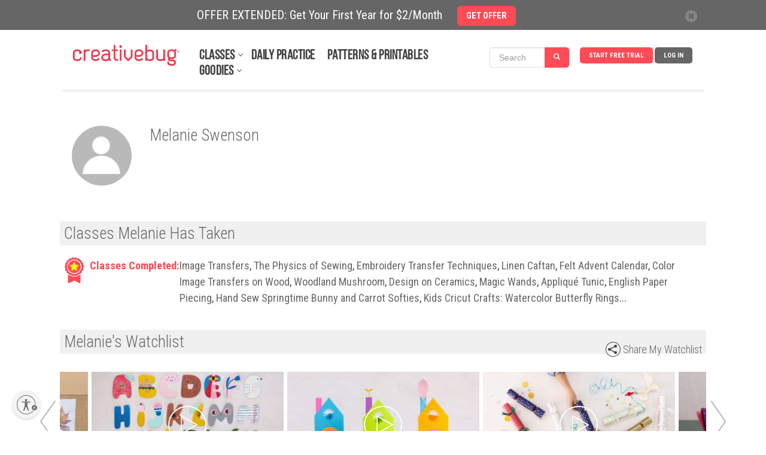

--- FILE ---
content_type: text/javascript
request_url: https://cdn.pagesense.io/js/838691612/2108419bb3a046089a41b614fd35a03b_visitor_count.js
body_size: -89
content:
window.ZAB.visitorData = {"experiments":{},"time":1768684183994}